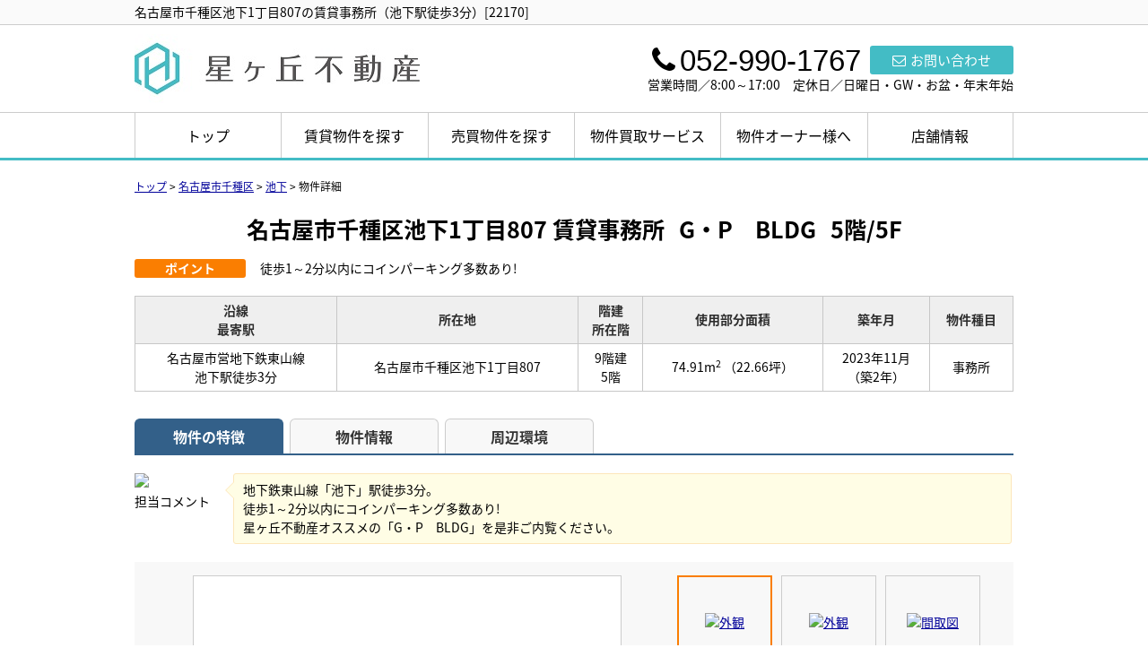

--- FILE ---
content_type: text/html; charset=UTF-8
request_url: https://www.hoshigaokafudousan.com/estate/erb/3609/0/170
body_size: 6854
content:
<!DOCTYPE html>
<html lang="ja">
<head>
<meta charset="UTF-8" />
<title>名古屋市千種区池下1丁目807の賃貸事務所（池下駅徒歩3分）[22170]</title>
<meta name="description" content="名古屋市千種区池下1丁目807の賃貸事務所（池下駅徒歩3分）[22170]物件詳細です。名古屋市千種区池下1丁目807の賃貸事務所情報は星ヶ丘不動産にお任せください。" />
<meta name="format-detection" content="telephone=no">

<link href="/js_com/lib/dojo/dijit/themes/claro/claro.css?1682154265" rel="stylesheet" type="text/css">
<link href="/css_com/lib/font-awesome/css/font-awesome.min.css?1682154264" rel="stylesheet" type="text/css">
<link href="/css_com/pc/common.css?1762407652" rel="stylesheet" type="text/css">
<link href="/css/layout.css?1740447553" rel="stylesheet" type="text/css">
<link href="/css/custom.css?1621992104" rel="stylesheet" type="text/css">
<link href="/css/responsive.css?1676433060" rel="stylesheet" type="text/css">

<link rel="canonical" href="https://www.hoshigaokafudousan.com/estate/erb/3609/0/170" />

<script src="/js_com/lib/jquery/jquery.js?1682154265"></script>
<script src="/js_com/common.js?1682154265"></script>
<script src="/js_com/util.js?1682154265"></script>
<script src="/js_com/init.js?1682154265"></script>
<script src="/js_com/estate/rent/business.js?1709891603"></script>
<script>var relPath = "/";var sslUrl = "https://www.hoshigaokafudousan.com/";</script>
<meta property="og:url" content="https://www.hoshigaokafudousan.com/estate/erb/3609/0/170">
<meta property="og:type" content="article">
<meta property="og:title" content="名古屋市千種区池下1丁目807の賃貸事務所（池下駅徒歩3分）[22170]">
<meta property="og:description" content="名古屋市千種区池下1丁目807の賃貸事務所（池下駅徒歩3分）[22170]物件詳細です。名古屋市千種区池下1丁目807の賃貸事務所情報は星ヶ丘不動産にお任せください。">
<meta property="og:site_name" content="星ヶ丘不動産">
<meta property="og:image" content="//image.estate.sesh.jp/image/view/filename/erb_3609_0_170_2_1705446995.jpg/w/600/h/600">


<link rel="icon" href="/img/favicon.ico">

<!-- Global site tag (gtag.js) - Google Analytics -->
<script async src="https://www.googletagmanager.com/gtag/js?id=UA-88245875-80"></script>
<script>
  window.dataLayer = window.dataLayer || [];
  function gtag(){dataLayer.push(arguments);}
  gtag('js', new Date());

  gtag('config', 'UA-88245875-80');
</script>
<!-- Google tag (gtag.js) -->
<script async src="https://www.googletagmanager.com/gtag/js?id=G-03ST7V4845"></script>
<script>
  window.dataLayer = window.dataLayer || [];
  function gtag(){dataLayer.push(arguments);}
  gtag('js', new Date());

  gtag('config', 'G-03ST7V4845');
</script>
</head>

<body class="claro">

<header>
    <div class="l-header__tit">
        <h1 id="bt-cms-catchcopy">名古屋市千種区池下1丁目807の賃貸事務所（池下駅徒歩3分）[22170]</h1>
    </div>
    <div class="l-header">
        <div class="l-header__logo">
            <a href="https://www.hoshigaokafudousan.com/"><img src="/img/logo.jpg" alt="星ヶ丘不動産"></a>
        </div>
        <div class="l-header__contact">
            <div class="l-header__contact__inner">
                <div class="l-header__contact__mail">
                    <a href="https://www.hoshigaokafudousan.com/index/inquiry" title="お問い合わせ"><i class="fa fa-envelope-o u-mr-5"></i>お問い合わせ</a>
                </div>
                <div class="l-header__contact__tel">
                    <h3><i class="fa fa-phone u-mr-5"></i>052-990-1767</h3>
                </div>
            </div>
            <p>営業時間／8:00～17:00　定休日／日曜日・GW・お盆・年末年始</p>
        </div>
    </div>
</header>
<nav>
    <div class="header__gNav">
        <div class="gNav clearfix" id="bt-cms-nav">
        <ul>
                        <li><a class=" " href="https://www.hoshigaokafudousan.com/">トップ</a></li>
                        <li><a class=" " href="https://www.hoshigaokafudousan.com/rent">賃貸物件を探す</a></li>
                        <li><a class=" " href="https://www.hoshigaokafudousan.com/estate/buy/search/index">売買物件を探す</a></li>
                        <li><a class=" " href="https://www.hoshigaokafudousan.com/kaitori">物件買取サービス</a></li>
                        <li><a class=" " href="https://www.hoshigaokafudousan.com/owner">物件オーナー様へ</a></li>
                        <li><a class=" " href="https://www.hoshigaokafudousan.com/company">店舗情報</a></li>
                    </ul>
    </div>
    </div>

</nav>


<div class="contents layout_m clearfix">
    <div class="cont_main">
        

    <div class="breadcrumb"><ol itemscope itemtype="http://schema.org/BreadcrumbList"><li itemprop="itemListElement" itemscope itemtype="http://schema.org/ListItem"><a itemprop="item" href="https://www.hoshigaokafudousan.com/"><span itemprop="name">トップ</span></a><meta itemprop="position" content="1" /></li> > <li itemprop="itemListElement" itemscope itemtype="http://schema.org/ListItem"><a itemprop="item" href="https://www.hoshigaokafudousan.com/estate/rent/business/list/p/skts-23101"><span itemprop="name">名古屋市千種区</span></a><meta itemprop="position" content="2" /></li> > <li itemprop="itemListElement" itemscope itemtype="http://schema.org/ListItem"><a itemprop="item" href="https://www.hoshigaokafudousan.com/estate/rent/business/list/p/skts-23101.area-231010006"><span itemprop="name">池下</span></a><meta itemprop="position" content="3" /></li> > <li>物件詳細</li></ol></div>
    <form name="detailForm" method="post">
    <input type="hidden" id="no" value="1" />

        
    <div class="estate-detail ">
        
        
        
        <div class="mB30">
            <h2 class="tit mT20">
                名古屋市千種区池下1丁目807&nbsp;賃貸事務所                <span class="marL10">G・P　BLDG</span>
                <span class="marL10">5階/5F</span>
            </h2>

                
            
                        <div class="cFix mB20">
                <div class="w140 flL">
                    <span class="tag orange w110 mR10">ポイント</span>
                </div>
                <div class="w840 flL">
                    <span>徒歩1～2分以内にコインパーキング多数あり!</span>
                </div>
            </div>
            
            <table class="tbl wFull mB30">
                <tr>
                    <th class="txtCt">沿線<br>最寄駅</th>
                    <th class="txtCt">所在地</th>
                    <th class="txtCt">階建<br />所在階</th>
                    <th class="txtCt">使用部分面積</th>
                    <th class="txtCt">築年月</th>
                    <th class="txtCt">物件種目</th>
                </tr>
                <tr>
                    <td class="txtCt">
                                                <p>名古屋市営地下鉄東山線</p>
                        <p>池下駅徒歩3分</p>
                                            </td>
                    <td class="txtCt">名古屋市千種区池下1丁目807</td>
                    <td class="txtCt">
                        <p>9階建</p>
                        <p>5階</p>
                    </td>
                    <td class="txtCt">
                        74.91m<sup>2</sup>                                                <label>（22.66坪）</label>
                                            </td>
                    <td class="txtCt">
                        <p>2023年11月</p>
                                                <p>（築2年）</p>
                                            </td>
                    <td class="txtCt">事務所</td>
                </tr>
            </table>
        </div>

        <div class="tab-list lg mB50">
            <ul class="tab-head">
                <li class="active"><a href="#tab-estate">物件の特徴</a></li>
                <li><a href="#tab-detail">物件情報</a></li>
                <li><a href="#tab-around" class="map-tab-0">周辺環境</a></li>
            </ul>

            <div class="tab-inner" id="tab-estate">
                                                <div class="comment-box cFix">
                    <div class="w100 flL">
                        <img src="//image.estate.sesh.jp/image/view/filename/prof_3609_0_14613_0_1763082635.jpg/w/80/h/80/sq/1" />
                        <p>担当コメント</p>
                    </div>
                    <div class="w880 flL">
                        <div class="tip-left">
                            <div class="box">地下鉄東山線「池下」駅徒歩3分。<br />
徒歩1～2分以内にコインパーキング多数あり!<br />
星ヶ丘不動産オススメの「G・P　BLDG」を是非ご内覧ください。</div>
                        </div>
                    </div>
                </div>

                                
                
                
                
                <div class="img-area mB30">
                    <div class="img-left">
                        <div class="img-box">
                            <div class="box-left">
                                <a href="javascript:void(0)"><i class="fa fa-chevron-left"></i></a>
                            </div>
                            <div class="box-main">
                                <div class="box-inner">
                                    <ul>
                                                                                <li class="">
                                            <a href="//image.estate.sesh.jp/image/view/filename/erb_3609_0_170_2_1705446995.jpg/w/600/h/600/sq/1" title="[外観]" data-lightbox="img-expand-0">
                                                <img src="//image.estate.sesh.jp/image/view/filename/erb_3609_0_170_2_1705446995.jpg/w/450/h/450" alt="外観" />
                                            </a>
                                        </li>
                                                                                <li class="none">
                                            <a href="//image.estate.sesh.jp/image/view/filename/erb_3609_0_170_0_1705446995.jpg/w/600/h/600/sq/1" title="[外観]" data-lightbox="img-expand-0">
                                                <img src="//image.estate.sesh.jp/image/view/filename/erb_3609_0_170_0_1705446995.jpg/w/450/h/450" alt="外観" />
                                            </a>
                                        </li>
                                                                                <li class="none">
                                            <a href="//image.estate.sesh.jp/image/view/filename/erb_3609_0_170_1_1688884501.jpg/w/600/h/600/sq/1" title="[間取図]" data-lightbox="img-expand-0">
                                                <img src="//image.estate.sesh.jp/image/view/filename/erb_3609_0_170_1_1688884501.jpg/w/450/h/450" alt="間取図" />
                                            </a>
                                        </li>
                                                                                <li class="none">
                                            <a href="//image.estate.sesh.jp/image/view/filename/erb_3609_0_170_3_1705446995.jpg/w/600/h/600/sq/1" title="[外観]" data-lightbox="img-expand-0">
                                                <img src="//image.estate.sesh.jp/image/view/filename/erb_3609_0_170_3_1705446995.jpg/w/450/h/450" alt="外観" />
                                            </a>
                                        </li>
                                                                                <li class="none">
                                            <a href="//image.estate.sesh.jp/image/view/filename/erb_3609_0_170_4_1705446995.jpg/w/600/h/600/sq/1" title="[エントランス]" data-lightbox="img-expand-0">
                                                <img src="//image.estate.sesh.jp/image/view/filename/erb_3609_0_170_4_1705446995.jpg/w/450/h/450" alt="エントランス" />
                                            </a>
                                        </li>
                                                                                <li class="none">
                                            <a href="//image.estate.sesh.jp/image/view/filename/erb_3609_0_170_5_1705446996.jpg/w/600/h/600/sq/1" title="[エントランス]" data-lightbox="img-expand-0">
                                                <img src="//image.estate.sesh.jp/image/view/filename/erb_3609_0_170_5_1705446996.jpg/w/450/h/450" alt="エントランス" />
                                            </a>
                                        </li>
                                                                                <li class="none">
                                            <a href="//image.estate.sesh.jp/image/view/filename/erb_3609_0_170_6_1705446996.jpg/w/600/h/600/sq/1" title="[設備]" data-lightbox="img-expand-0">
                                                <img src="//image.estate.sesh.jp/image/view/filename/erb_3609_0_170_6_1705446996.jpg/w/450/h/450" alt="設備" />
                                            </a>
                                        </li>
                                                                            </ul>
                                </div>
                                <div class="box-foot">
                                    <p class="type">外観</p>
                                    <p class="expand"><a href="javascript:;"><i class="fa fa-search-plus mR5"></i>拡大する</a></p>
                                    <p class="page"><span>1</span> / 7</p>
                                </div>
                            </div>
                            <div class="box-right">
                                <a href="javascript:void(0)"><i class="fa fa-chevron-right"></i></a>
                            </div>
                        </div>
                        <div class="img-caption"></div>
                    </div>

                    <div class="img-right">
                        <ul class="thumbnail-list">
                                                        <li class="active">
                                <a href="javascript:void(0)">
                                    <img src="//image.estate.sesh.jp/image/view/filename/erb_3609_0_170_2_1705446995.jpg/w/100/h/100" alt="外観" data-caption=""></a>
                            </li>
                                                        <li>
                                <a href="javascript:void(0)">
                                    <img src="//image.estate.sesh.jp/image/view/filename/erb_3609_0_170_0_1705446995.jpg/w/100/h/100" alt="外観" data-caption=""></a>
                            </li>
                                                        <li>
                                <a href="javascript:void(0)">
                                    <img src="//image.estate.sesh.jp/image/view/filename/erb_3609_0_170_1_1688884501.jpg/w/100/h/100" alt="間取図" data-caption=""></a>
                            </li>
                                                        <li>
                                <a href="javascript:void(0)">
                                    <img src="//image.estate.sesh.jp/image/view/filename/erb_3609_0_170_3_1705446995.jpg/w/100/h/100" alt="外観" data-caption=""></a>
                            </li>
                                                        <li>
                                <a href="javascript:void(0)">
                                    <img src="//image.estate.sesh.jp/image/view/filename/erb_3609_0_170_4_1705446995.jpg/w/100/h/100" alt="エントランス" data-caption=""></a>
                            </li>
                                                        <li>
                                <a href="javascript:void(0)">
                                    <img src="//image.estate.sesh.jp/image/view/filename/erb_3609_0_170_5_1705446996.jpg/w/100/h/100" alt="エントランス" data-caption=""></a>
                            </li>
                                                        <li>
                                <a href="javascript:void(0)">
                                    <img src="//image.estate.sesh.jp/image/view/filename/erb_3609_0_170_6_1705446996.jpg/w/100/h/100" alt="設備" data-caption=""></a>
                            </li>
                                                    </ul>
                    </div>
                </div>

                            </div>

            <div class="tab-inner" id="tab-detail">
                <h3 class="tit">基本情報</h3>
                <table class="tbl wFull mB30">
                    <tr>
                        <th width="15%">建物構造</th>
                        <td width="35%">鉄骨造</td>
                        <th width="15%">部屋番号</th>
                        <td width="35%">
                                
                            5F                                                    </td>
                    </tr>
                    <tr>
                        <th>小学校区</th>
                        <td>
                                                                                </td>
                        <th>中学校区</th>
                        <td>
                                                                                </td>
                    </tr>
                    <tr>
                        <th>駐車場</th>
                        <td colspan="3">
                            無                                                                                                                                        </td>
                    </tr>
                    <tr>
                        <th>交通</th>
                        <td colspan="3">
                                                                                <p>
                                名古屋市営地下鉄東山線                                池下駅徒歩3分
                                                            </p>
                                                                                                                                                                                                                </td>
                    </tr>
                </table>

                <h3 class="tit">賃料・管理費等</h3>
                <table class="tbl wFull mB30">
                    <tr>
                        <th width="15%">賃料</th>
                        <td width="35%">31.35万円</td>
                        <th width="15%">坪単価</th>
                        <td width="35%">1.38万円</td>
                    </tr>
                    <tr>
                        <th>共益費</th>
                        <td>－</td>
                        <th>管理費</th>
                        <td>－</td>
                    </tr>
                    <tr>
                        <th>造作譲渡費</th>
                        <td>－</td>
                        <th></th>
                        <td></td>
                    </tr>
                    <tr>
                        <th>敷金</th>
                        <td>なし</td>
                        <th>礼金</th>
                        <td>なし</td>
                    </tr>
                    <tr>
                        <th>敷引</th>
                        <td>なし</td>
                        <th>保証金</th>
                        <td>6ヶ月　1,710,000円</td>
                    </tr>
                    <tr>
                        <th>権利金</th>
                        <td>なし</td>
                        <th>一時金</th>
                        <td>なし</td>
                    </tr>
                                        <tr>
                        <th>償却</th>
                        <td>2ヶ月　570,000円</td>
                        <th></th>
                        <td></td>
                    </tr>
                                        <tr>
                        <th>その他月額費用</th>
                        <td colspan="3">
                                                                                                                                                                </td>
                    </tr>
                    <tr>
                        <th>その他初期費用</th>
                        <td colspan="3">
                                                                                                                                                                </td>
                    </tr>
                                    </table>

                <h3 class="tit">詳細情報</h3>
                <table class="tbl mB30 wFull">
                    <tr>
                        <th width="15%">使用部分面積</th>
                        <td width="35%">
                            74.91m<sup>2</sup>                                                        <label>（22.66坪）</label>
                                                    </td>
                        <th width="15%">天井高</th>
                        <td width="35%">－</td>
                    </tr>
                    <tr>
                        <th>用途地域</th>
                        <td colspan="3">
                            －                                                    </td>
                    </tr>
                    <tr>
                        <th>特徴</th>
                        <td colspan="3">
                            スケルトン                        </td>
                    </tr>
                                                                                                                                            <tr>
                        <th>備考</th>
                        <td colspan="3">償却金消費税 57,000円<br />
◆1-3Fは飲食可。ただし重飲食は原則不可<br />
◆物販、美容、医療、ジム可<br />
◆事務所可ですが非推奨(OAフロア非対応。テナントが設置するのはOK。6-9Fは事務所推奨です)</td>
                    </tr>
                                                        </table>

                <table class="tbl marB10 wFull">
                    <tr>
                        <th width="15%">契約期間</th>
                        <td width="35%">
                            －                            <label class="mL10"></label>
                        </td>
                        <th width="15%">更新料</th>
                        <td width="35%">なし</td>
                    </tr>
                    <tr>
                        <th>保険等</th>
                        <td>
                                                    <label>なし</label>
                                                </td>
                                                <th></th>
                        <td></td>
                                            </tr>
                    <tr>
                        <th>現状</th>
                        <td>空き</td>
                        <th>引渡し</th>
                        <td>
                            －                                                </td>
                    </tr>
                    <tr>
                        <th>条件等</th>
                        <td>
                                                        －                                                    </td>
                        <th>物件番号</th>
                        <td>－</td>
                    </tr>
                    <tr>
                        <th>情報公開日</th>
                        <td>2023年07月09日</td>
                        <th>次回更新予定日</th>
                        <td>2026年01月28日</td>
                    </tr>
                </table>
            </div>

            <div class="tab-inner" id="tab-around">
                <h3 class="tit">周辺環境</h3>
                                <div class="cFix mB10">
        <div class="w130 p10 bdGray flL mR13">
        <div class="mB10">
            <img src="//image.estate.sesh.jp/image/view/filename/fcl_3609_0_143_0_1624956745.jpg/w/130/h/130/sq/1" alt="成城石井名古屋セントラルガーデン店" />
        </div>
        <div class="fs12">
            <p class="h36">成城石井名古屋セントラルガーデン店</p>
            <p>[スーパー]</p>
            <p>341m</p>
        </div>
    </div>
        <div class="w130 p10 bdGray flL mR13">
        <div class="mB10">
            <img src="//image.estate.sesh.jp/image/view/filename/fcl_3609_0_144_0_1624956922.jpg/w/130/h/130/sq/1" alt="パレマルシェ池下店" />
        </div>
        <div class="fs12">
            <p class="h36">パレマルシェ池下店</p>
            <p>[スーパー]</p>
            <p>273m</p>
        </div>
    </div>
        <div class="w130 p10 bdGray flL mR13">
        <div class="mB10">
            <img src="//image.estate.sesh.jp/image/view/filename/fcl_3609_0_145_0_1624956968.jpg/w/130/h/130/sq/1" alt="ファミリーマート池下駅前店" />
        </div>
        <div class="fs12">
            <p class="h36">ファミリーマート池下駅前店</p>
            <p>[コンビニ]</p>
            <p>94m</p>
        </div>
    </div>
        <div class="w130 p10 bdGray flL mR13">
        <div class="mB10">
            <img src="//image.estate.sesh.jp/image/view/filename/fcl_3609_0_146_0_1624957080.jpg/w/130/h/130/sq/1" alt="デイリーヤマザキ名古屋池下店" />
        </div>
        <div class="fs12">
            <p class="h36">デイリーヤマザキ名古屋池下店</p>
            <p>[コンビニ]</p>
            <p>75m</p>
        </div>
    </div>
        <div class="w130 p10 bdGray flL mR13">
        <div class="mB10">
            <img src="//image.estate.sesh.jp/image/view/filename/fcl_3609_0_147_0_1624957400.jpg/w/130/h/130/sq/1" alt="スギヤマ薬品池下店" />
        </div>
        <div class="fs12">
            <p class="h36">スギヤマ薬品池下店</p>
            <p>[ドラッグストア]</p>
            <p>137m</p>
        </div>
    </div>
        <div class="w130 p10 bdGray flL ">
        <div class="mB10">
            <img src="//image.estate.sesh.jp/image/view/filename/fcl_3609_0_148_0_1624957480.jpg/w/130/h/130/sq/1" alt="ドラッグユタカ池下店" />
        </div>
        <div class="fs12">
            <p class="h36">ドラッグユタカ池下店</p>
            <p>[ドラッグストア]</p>
            <p>139m</p>
        </div>
    </div>
    </div>
<div class="taR mB10">
    <a target="_blank" href="/cms/facility/list/area_cd/231010006"><i class="fa fa-chevron-right mR5"></i>池下の施設をもっと見る</a>
</div>

                <table class="tbl mB20 wFull">
                    <tr>
                        <th width="15%">周辺施設</th>
                        <td width="85%">－</td>
                    </tr>
                </table>

                                            <div class="" id="detailMap0" style="width:980px; height:400px"></div>
                <input type="hidden" id="geo_lat_0" value="35.1677744" />
                <input type="hidden" id="geo_long_0" value="136.9433974" />

                                        </div>

            <ul class="tab-foot">
                <li class="active"><a href="#tab-estate">物件の特徴</a></li>
                <li><a href="#tab-detail">物件情報</a></li>
                <li><a href="#tab-around" class="map-tab-0">周辺環境</a></li>
            </ul>
        </div>

        
                        <div class="mB50">
            <h3 class="tit">お問い合わせ</h3>
            <div class="estateInquiryBox hp">
                <a class="btnInquiry" href="https://www.hoshigaokafudousan.com/estate/rent/inquiry/input/data_type/22/estate_key/22_3609_0_170/ref/estate/sess/init">お問い合わせ</a>
                            </div>
        </div>
        
        <h3 class="tit">取扱店舗</h3>
        <div class="estateShopBox">
            <div class="flL w750">
                <p class="marB5">
                                        <span class="fSize18">星ヶ丘不動産</span>
                                    </p>
                <p class="txtRed fSize18">TEL：052-990-1767</p>
                                <p class="marB5">FAX：052-990-1767</p>
                                                <p class="marB5">住所：名古屋市千種区星が丘元町14-71　02/HM 2B号室 </p>
                <p class="marB5">営業時間：8:00～17:00&nbsp;/&nbsp;定休日：日曜日・GW・お盆・年末年始</p>
                <div class="bdBGrayDot">
                    <p class="marB5">免許番号：愛知県知事（1）24659号</p>
                                        <p class="marB5">所属協会：(公社)全日本不動産協会(公社)不動産保証協会</p>
                                    </div>
                <p class="marT5">取引態様：仲介</p>
            </div>
            <div class="flR">
                                                        <a target="_blank" href="https://www.google.com/maps/search/?api=1&query=35.1611456,136.9831125" title="大きな地図で表示">
                        <img class="bdGray" src="https://maps.googleapis.com/maps/api/staticmap?key=AIzaSyAZ19a0pOPsTXBBmSsqqXzlg6EtdaTybDs&zoom=15&size=170x170&markers=35.1611456,136.9831125" width="170" height="170" alt="星ヶ丘不動産" /></a>
                    
                            </div>
        </div>
            </div>
        </form>

<link href="/js_com/lib/jquery/lightbox2/css/lightbox.min.css?1682154265" rel="stylesheet" type="text/css">
<script src="/js_com/lib/jquery/lightbox2/js/lightbox.min.js?1682154265"></script>
<div id="loadOverlay" class="loadOverlay"><div id="loadOverlayInner" class="loadOverlayInner"></div></div>
<script src="/js_com/lib/dojo/config.js?1682154265"></script>

<script src="/js_com/lib/dojo/dojo/dojo.js?1682154265"></script>

<script src="/js_com/lib/dojo/initWidget.js?1682154265"></script>

<script src="/js_com/lib/dojo/tooltip.js?1682154265"></script>


<script src="/js_com/lib/jquery/carouFredSel/jquery.carouFredSel-6.2.1-packed.js?1682154265"></script>
<script src="/js_com/lib/jquery/carouFredSel/helper-plugins/jquery.mousewheel.min.js?1682154265"></script>
<script src="/js_com/lib/jquery/carouFredSel/helper-plugins/jquery.touchSwipe.min.js?1682154265"></script>
<script src="/js_com/estate/common/common.js?1735087575"></script>
<script src="https://maps.googleapis.com/maps/api/js?key=AIzaSyAZ19a0pOPsTXBBmSsqqXzlg6EtdaTybDs"></script>
<script type="text/javascript">
lightbox.option({
    'resizeDuration': 200,
});

$(function() {
    detailInit();
});
</script>


    </div>
</div>

<footer class="l-footer">
    <div class="l-footer__inquiry">
        <div class="l-footer__inquiry__text">
            <p>インターネットやメールが苦手な方はお電話にてお問い合わせください<br/>営業時間／8:00～17:00　定休日／日曜日・GW・お盆・年末年始</p>
        </div>
        <div class="l-footer__inquiry__tel">
            <p><i class="fa fa-phone u-mr-5" aria-hidden="true"></i>052-990-1767</p>
        </div>
    </div>    
    <div class="l-footer__contact">
        <div class="l-footer__contact__inner">
            <div class="l-footer__contact__logo">
                <a href="https://www.hoshigaokafudousan.com/"><img class="u-mb-5" src="/img/logo.jpg" alt="星ヶ丘不動産"></a>
                <p>〒464-0802 名古屋市千種区星が丘元町14-71　02/HM 2B号室  </p>
                <p>TEL：052-990-1767　FAX：052-990-1767</p>
            </div>
            <div class="l-footer__contact__menu">
                <div class="l-footer__contact__nav" id="bt-cms-footer-nav">
                    <ul class="clearfix">
        <li><a  href="https://www.hoshigaokafudousan.com/">トップ</a></li>
        <li><a  href="https://www.hoshigaokafudousan.com/estate/rent/index">賃貸物件を探す</a></li>
        <li><a  href="https://www.hoshigaokafudousan.com/estate/buy/search/index">売買物件を探す</a></li>
        <li><a  href="https://www.hoshigaokafudousan.com/owner">物件オーナー様へ</a></li>
        <li><a  href="https://www.hoshigaokafudousan.com/cms/shop">会社概要</a></li>
        <li><a  href="https://www.hoshigaokafudousan.com/estate/list">物件一覧</a></li>
            <li><a href="https://www.hoshigaokafudousan.com/index/sitemap">サイトマップ</a></li>
    </ul>
                </div>
            </div>
        </div>
    </div>
</footer>

<div class="btn__page_top">
    <i class="fa fa-chevron-up"></i>
    <span>ページの先頭へ</span>
</div>

<div class="copyright"><small>Copyright &copy; 星ヶ丘不動産 All rights Reserved. powered by 不動産クラウドオフィス</small></div>
</body>
</html>

--- FILE ---
content_type: application/javascript
request_url: https://www.hoshigaokafudousan.com/js_com/estate/rent/business.js?1709891603
body_size: 4380
content:
/**
 * エリア検索画面初期化
 */
function areaInit() {
    // 初期検索時、検索条件変更時はajax再検索
    getCount();
    $("input[name='skts_cd[]']").click(getCount);
    $("input[name='estate_type[]']").click(getCount);
    $("#rent_price_from").change(getCount);
    $("#rent_price_to").change(getCount);
    $("#build_square_from").change(getCount);
    $("#build_square_to").change(getCount);
    $("input[name='build_age']").click(getCount);
    $("input[name='station_walk']").click(getCount);
    $("#bus_walk_flg").click(getCount);

    // 市区町村選択時はエリア・校区ボタン制御
    initSearchAreaSchoolSelect();

    // 検索ボタン初期化
    initSearchBtnBoxFix();
}

/**
 * エリア検索
 */
function searchArea() {
    if ($("#estateCount").text() == 0) {
        dojoError("btnSearch", "該当物件がありません");
        return false;
    }

    var sktsList = [];
    var areaList = [];

    $("input[name='skts_cd[]']:checked").each(function() {
        sktsList.push($(this).val());
    });

    $("input[name='area_cd[]']:checked").each(function() {
        areaList.push($(this).val());
    });

    fncSetValue("skts_cd", sktsList.join("-"));
    fncSetValue("area_cd", areaList.join("-"));

    // 検索パラメータ取得
    var search = getUrlSearchParam(false);

    var url = relPath + "estate/rent/business/" + (fncGetValue("map_cd") ? "map" : "list");

    if (search.p != "") {
        url += "/p/" + search.p;
    }

    location.href = url;
}

/**
 * 小学校区検索画面初期化
 */
function juniorSchoolInit() {
    // 間取りチェックボックス初期化
    initRoomTypeCheck("room_type_cd[]", getCount);

    // 初期検索時、検索条件変更時はajax再検索
    getCount();
    $("input[name='school_cd[]']").click(getCount);
    $("input[name='estate_type[]']").click(getCount);
    $("#rent_price_from").change(getCount);
    $("#rent_price_to").change(getCount);
    $("#build_square_from").change(getCount);
    $("#build_square_to").change(getCount);
    $("input[name='build_age']").click(getCount);
    $("input[name='station_walk']").click(getCount);
    $("#bus_walk_flg").click(getCount);

    // 検索ボタン初期化
    initSearchBtnBoxFix();
}

/**
 * 小学校区検索
 */
function searchJuniorSchool() {
    if ($("#estateCount").text() == 0) {
        dojoError("btnSearch", "該当物件がありません");
        return false;
    }

    var schoolList = [];

    $("input[name='school_cd[]']:checked").each(function() {
        schoolList.push($(this).val());
    });

    fncSetValue("school_cd", schoolList.join("-"));

    // 検索パラメータ取得
    var search = getUrlSearchParam(false);

    var url = relPath + "estate/rent/business/list";

    if (search.p != "") {
        url += "/p/" + search.p;
    }

    location.href = url;
}

/**
 * 中学校区検索画面初期化
 */
function middleSchoolInit() {
    // 間取りチェックボックス初期化
    initRoomTypeCheck("room_type_cd[]", getCount);

    // 初期検索時、検索条件変更時はajax再検索
    getCount();
    $("input[name='middle_school_cd[]']").click(getCount);
    $("input[name='estate_type[]']").click(getCount);
    $("#rent_price_from").change(getCount);
    $("#rent_price_to").change(getCount);
    $("#build_square_from").change(getCount);
    $("#build_square_to").change(getCount);
    $("input[name='build_age']").click(getCount);
    $("input[name='station_walk']").click(getCount);
    $("#bus_walk_flg").click(getCount);

    // 検索ボタン初期化
    initSearchBtnBoxFix();
}

/**
 * 中学校区検索
 */
function searchMiddleSchool() {
    if ($("#estateCount").text() == 0) {
        dojoError("btnSearch", "該当物件がありません");
        return false;
    }

    var schoolList = [];

    $("input[name='middle_school_cd[]']:checked").each(function() {
        schoolList.push($(this).val());
    });

    fncSetValue("middle_school_cd", schoolList.join("-"));

    // 検索パラメータ取得
    var search = getUrlSearchParam(false);

    var url = relPath + "estate/rent/business/list";

    if (search.p != "") {
        url += "/p/" + search.p;
    }

    location.href = url;
}

/**
 * 駅検索画面初期化
 */
function stationInit() {
    // 初期検索時、検索条件変更時はajax再検索
    getCount();
    $("input[name='station_cd[]']").click(getCount);
    $("input[name='estate_type[]']").click(getCount);
    $("#rent_price_from").change(getCount);
    $("#rent_price_to").change(getCount);
    $("#build_square_from").change(getCount);
    $("#build_square_to").change(getCount);
    $("input[name='build_age']").click(getCount);
    $("input[name='station_walk']").click(getCount);
    $("#bus_walk_flg").click(getCount);

    // 検索ボタン初期化
    initSearchBtnBoxFix();
}

/**
 * 駅検索
 */
function searchStation() {
    if ($("#estateCount").text() == 0) {
        dojoError("btnSearch", "該当物件がありません");
        return false;
    }

    var stationList = [];

    $("input[name='station_cd[]']:checked").each(function() {
        stationList.push($(this).val());
    });

    fncSetValue("station_cd", stationList.join("-"));

    // 検索パラメータ取得
    var search = getUrlSearchParam(false);

    var url = relPath + "estate/rent/business/" + (fncGetValue("map_cd") ? "map" : "list");

    if (search.p != "") {
        url += "/p/" + search.p;
    }

    location.href = url;
}

/**
 * 物件件数取得
 */
function getCount() {
    // 検索パラメータ取得
    var search = getCountSearchParam();

    // 検索結果のロード
    $.ajax({
        url: relPath + "estate/rent/business/ajax-get-count",
        data: search
    })
    .then(function(data) {
        // 駅が選択されていない場合は件数を表示しない
        if ($("input[name='station_cd[]']").length > 0 && $("input[name='station_cd[]']:checked").length == 0) {
            data = 0;
        }
        
        // 小学校が選択されていない場合は件数を表示しない
        if ($("input[name='school_cd[]']").length > 0 && $("input[name='school_cd[]']:checked").length == 0) {
            data = 0;
        }
        
        // 中学校が選択されていない場合は件数を表示しない
        if ($("input[name='middle_school_cd[]']").length > 0 && $("input[name='middle_school_cd[]']:checked").length == 0) {
            data = 0;
        }

        // 件数の入れ替え
        if (data > 0) {
            $("#btnSearch").removeClass("disabled")
                           .addClass("orange");

        } else {
            $("#btnSearch").removeClass("orange")
                           .addClass("disabled");
        }

        utilCountUp("estateCount", data);
    });
}

/**
 * 検索チェック
 */
function searchChk() {
    if ($("#estateCount").text() == 0) {
        dojoError("btnSearch", "該当物件がありません");
        return false;
    }

    $("#searchForm").submit();
}

/**
 * 一覧画面初期化
 */
function listInit() {
    // チェックボックスクリック時はフラグON
    var clickFlg = false;
    $(".thCheck").find("input[type='checkbox']").click(function() {
        clickFlg = true;

        if (isCheck($(this).attr("id"))) {
            // チェックOFF
            $(this).removeClass("selectEstateHover");

        } else {
            // チェックON
            $(this).addClass("selectEstateHover");
        }
    });

    // 物件選択チェックボックス制御
    $(".thCheck").each(function() {
        $(this).hover(function() {
            $(this).addClass("selectEstateHover");

        }, function() {
            var chk = $(this).find("input[type='checkbox']");

            // 選択されていない場合のみ解除
            if (!isCheck(chk.attr("id"))) {
                $(this).removeClass("selectEstateHover");
            }
        });

        $(this).click(function() {
            // チェックボックスクリック時は何もしない
            if (clickFlg) {
                clickFlg = false;
                return true;
            }

            var chk = $(this).find("input[type='checkbox']");

            if (isCheck(chk.attr("id"))) {
                // チェックOFF
                chk.removeAttr("checked");
                $(this).removeClass("selectEstateHover");

            } else {
                // チェックON
                chk.attr("checked", "checked");
                $(this).addClass("selectEstateHover");
            }
        });
    });

    // 坪数検索条件制御
    if ($("#build_tsubo_from").val() != "" || $("#build_tsubo_to").val() != "") {
        showTsubo();
    }

    // 検索条件変更時はajax再検索
    $(".estateLeftCondLink li a").click(function() {
        if ($(this).hasClass("on")) {
            $(this).removeClass("on");

        } else {
            $(this).attr("class", "on");
        }

        searchEstate();
    });

    $("#rent_price_from").change(searchEstate);
    $("#rent_price_to").change(searchEstate);
    $("#build_square_from").change(searchEstate);
    $("#build_square_to").change(searchEstate);
    $("#build_tsubo_from").change(searchEstate);
    $("#build_tsubo_to").change(searchEstate);
    $("#build_age").change(searchEstate);
    $("#build_age_nonew").click(searchEstate);
    $("#station_walk").change(searchEstate);
    $("#bus_walk_flg").click(searchEstate);
    $("input[name='info_open_date']").click(searchEstate);
    $("input[name='fav_option[]']").click(searchEstate);
    $("#order").change(searchEstate);
    $("#photo_type").change(searchEstate);
}

/**
 * 物件情報絞り込み
 */
function searchEstate() {
    // 処理中表示
    $('#mapLoading').removeClass('none');

    // 検索パラメータ取得
    var search = getSearchParam();

    // 並び順
    if ($("#order").get(0) && $("#order").val() != "") {
        search.order = $("#order").val();
    }

    // 画像優先度
    if ($("#photo_type").get(0) && $("#photo_type").val() != "") {
        search.photo_type = $("#photo_type").val();
    }

    // 検索結果のロード
    $.ajax({
        type: "POST",
        url: relPath + "estate/rent/business/list",
        data: search,
        success: function(data) {
            // コンテンツの入れ替え
            var contents = $(data).filter("#estate-list");

            if (contents.length == 0) {
                contents = $(data).find("#estate-list");
            }

            $("#estate-list").replaceWith(contents);
            listInit();

            // 処理中非表示
            $('#mapLoading').addClass('none');
        }
    });

    return false;
}

/**
 * 一括詳細
 */
function detailChk() {
    var estateKeyList = [];

    $("input[id^='estate_key_']:checked").each(function() {
        estateKeyList.push($(this).val());
    })

    if (estateKeyList.length == 0) {
        alert("物件を選択してください");
        return false;
    }

    $("#listForm").attr("action", relPath + "estate/erb/estate_key/" + estateKeyList.join(","))
                  .attr("target", "_blank")
                  .submit();
}

/**
 * 一括お問い合わせ
 */
function inquiryChk(url) {
    var estateKeyList = [];

    $("input[id^='estate_key_']:checked").each(function() {
        estateKeyList.push($(this).val());
    })

    if (estateKeyList.length == 0) {
        alert("物件を選択してください");
        return false;
    }

    $("#listForm").attr("action", url + "/estate_key/" + estateKeyList.join(","))
                  .attr("target", "_blank")
                  .submit();
}

/**
 * 物件詳細画面初期化
 */
function detailInit() {
    // タブ初期化
    fncInitTab();

    // 画像初期化
    detailImgInit();

    // 建物内物件一覧初期化
    detailBuildEstateInit();

    // 地図の初期化
    detailMapInit();
}

/**
 * 地図画面初期化
 */
function mapInit() {
    // グローバル領域参照
    var common = fncNamespace('estate.common');

    // 地図の初期化
    var map = new common.Map({
        pointUrl: relPath + 'estate/rent/business/ajax-map-point-list',
        estateUrl: relPath + 'estate/rent/business/ajax-map-business-list',
        getSearchParam: getSearchParam
    });

    // 地図描画実行
    map.render();

    // 坪数検索条件制御
    if ($("#build_tsubo_from").val() != "" || $("#build_tsubo_to").val() != "") {
        showTsubo();
    }

    // 検索条件変更時はajax再検索
    $(document).on('click', ".estateLeftCondLink li a", function() {
        if ($(this).hasClass("on")) {
            $(this).removeClass("on");

        } else {
            $(this).attr("class", "on");
        }

        map.drawMarker();
    });

    $("#rent_price_from").change(map.drawMarker);
    $("#rent_price_to").change(map.drawMarker);
    $("#build_square_from").change(map.drawMarker);
    $("#build_square_to").change(map.drawMarker);
    $("#build_tsubo_from").change(map.drawMarker);
    $("#build_tsubo_to").change(map.drawMarker);
    $("#build_age").change(map.drawMarker);
    $("#build_age_nonew").click(map.drawMarker);
    $("#station_walk").change(map.drawMarker);
    $("#bus_walk_flg").click(map.drawMarker);
    $("input[name='info_open_date']").click(map.drawMarker);
    $("input[name='fav_option[]']").click(map.drawMarker);
    $("#order").change(map.drawMarker);
    $("#photo_type").change(map.drawMarker);
}

/**
 * 検索条件取得
 */
function getSearchParam() {
    var search = {
        "mode": "view"
    };

    var estateType = [];
    var favOption = [];

    // 市区町村
    if ($("#skts_cd").val() != "") {
        search.skts_cd = $("#skts_cd").val();
    }

    // エリア
    if ($("#area_cd").val() != "") {
        search.area_cd = $("#area_cd").val();
    }

    // 小学校区
    if ($("#school_cd").val() != "") {
        search.school_cd = $("#school_cd").val();
    }

    // 中学校区
    if ($("#middle_school_cd").val() != "") {
        search.middle_school_cd = $("#middle_school_cd").val();
    }

    // 沿線
    if ($("#station_line_cd").val() != "") {
        search.station_line_cd = $("#station_line_cd").val();
    }

    // 駅
    if ($("#station_cd").val() != "") {
        search.station_cd = $("#station_cd").val();
    }

    // 敷金礼金ゼロ
    if ($("#no_deposit_key_flg").val() != "") {
        search.no_deposit_key_flg = $("#no_deposit_key_flg").val();
    }

    // 仲介手数料無料
    if ($("#charge_free_flg").val() != "") {
        search.charge_free_flg = $("#charge_free_flg").val();
    }

    // 即入居可
    if ($("#turnkey_flg").val() != "") {
        search.turnkey_flg = $("#turnkey_flg").val();
    }

    // リフォーム
    if ($("#reform_flg").val() != "") {
        search.reform_flg = $("#reform_flg").val();
    }

    // 動画
    if ($("#movie_flg").val() != "") {
        search.movie_flg = $("#movie_flg").val();
    }

    // パノラマ
    if ($("#pano_flg").val() != "") {
        search.pano_flg = $("#pano_flg").val();
    }

    // おすすめ物件
    if ($("#recom_flg").val() != "") {
        search.recom_flg = $("#recom_flg").val();
    }

    // 新着物件
    if ($("#new_flg").val() != "") {
        search.new_flg = $("#new_flg").val();
    }

    // 駐車場台数
    if ($("#park_num").val() != "") {
        search.park_num = $("#park_num").val();
    }

    // エリアグループ
    if ($("#area_group_id").val() != "") {
        search.area_group_id = $("#area_group_id").val();
    }

    // 分類
    if ($("#ctgry_id").val() != "") {
        search.ctgry_id = $("#ctgry_id").val();
    }

    // 物件種別
    $(".estateLeftCondLink li a[class*='on']").each(function() {
        if ($(this).attr("id").substr(0, 11) == "estate_type") {
            estateType.push($(this).attr("id").replace("estate_type_", ""));
        }
    });

    if (estateType.length > 0) {
        search.estate_type = estateType.join(",");

    } else {
        search.estate_type = '';
    }

    // 金額
    if ($("#rent_price_from").val() != "") {
        search.rent_price_from = $("#rent_price_from").val();
    }
    if ($("#rent_price_to").val() != "") {
        search.rent_price_to = $("#rent_price_to").val();
    }

    // 物件面積
    if ($("#build_square_from").val() != "") {
        search.build_square_from = $("#build_square_from").val();
    }

    if ($("#build_square_to").val() != "") {
        search.build_square_to = $("#build_square_to").val();
    }

    // 物件面積（坪数）
    if ($("#build_tsubo_from").val() != "") {
        search.build_tsubo_from = $("#build_tsubo_from").val();
    }

    if ($("#build_tsubo_to").val() != "") {
        search.build_tsubo_to = $("#build_tsubo_to").val();
    }

    // 築年数
    if ($("#build_age").val() != "") {
        search.build_age = $("#build_age").val();
    }

    // 新築以外
    if (isCheck("build_age_nonew")) {
        search.build_age_nonew = $("#build_age_nonew").val();
    }

    // 駅からの徒歩
    if ($("#station_walk").val() != "") {
        search.station_walk = $("#station_walk").val();
    }

    // バス停からの時間を含む
    if (isCheck("bus_walk_flg")) {
        search.bus_walk_flg = $("#bus_walk_flg").val();
    }

    // 情報公開日
    if ($("input[name='info_open_date']:checked").val() != "") {
        search.info_open_date = $("input[name='info_open_date']:checked").val();
    }

    // こだわり条件
    $("input[name='fav_option[]']:checked").each(function() {
        favOption.push($(this).val());
    });

    if (favOption.length > 0) {
        search.fav_option = favOption.join(",");

    } else {
        search.fav_option = '';
    }

    return search;
}

/**
 * 検索条件取得（件数取得用）
 */
function getCountSearchParam() {
    var search = {};
    var sktsCd = [];
    var areaCd = [];
    var schoolCd = [];
    var middleSchoolCd = [];
    var stationCd = [];
    var estateType = [];

    // 地図検索
    if ($("#map_cd").val() == "1") {
        search.map = "1";
    }

    // 市区町村
    $("input[name='skts_cd[]']:checked").each(function() {
        sktsCd.push($(this).val());
    });

    if (sktsCd.length > 0) {
        search.skts_cd = sktsCd.join(",");

    } else {
        search.skts_cd = '';
    }

    // エリア
    $("input[name='area_cd[]']:checked").each(function() {
        areaCd.push($(this).val());
    });

    if (areaCd.length > 0) {
        search.area_cd = areaCd.join(",");

    } else {
        search.area_cd = '';
    }

    // 小学校区
    $("input[name='school_cd[]']:checked").each(function() {
        schoolCd.push($(this).val());
    });

    if (schoolCd.length > 0) {
        search.school_cd = schoolCd.join(",");

    } else {
        search.school_cd = '';
    }

    // 中学校区
    $("input[name='middle_school_cd[]']:checked").each(function() {
        middleSchoolCd.push($(this).val());
    });

    if (middleSchoolCd.length > 0) {
        search.middle_school_cd = middleSchoolCd.join(",");

    } else {
        search.middle_school_cd = '';
    }

    // 沿線
    if ($("#station_line_cd").val() != "") {
        search.station_line_cd = $("#station_line_cd").val();
    }

    // 駅
    $("input[name='station_cd[]']:checked").each(function() {
        stationCd.push($(this).val());
    });

    if (stationCd.length > 0) {
        search.station_cd = stationCd.join(",");

    } else {
        search.station_cd = '';
    }

    // 物件種別
    $("input[name='estate_type[]']:checked").each(function() {
        estateType.push($(this).val());
    });

    if (estateType.length > 0) {
        search.estate_type = estateType.join(",");

    } else {
        search.estate_type = '';
    }

    // 金額
    if ($("#rent_price_from").val() != "") {
        search.rent_price_from = $("#rent_price_from").val();
    }
    if ($("#rent_price_to").val() != "") {
        search.rent_price_to = $("#rent_price_to").val();
    }

    // 物件面積
    if ($("#build_square_from").val() != "") {
        search.build_square_from = $("#build_square_from").val();
    }

    if ($("#build_square_to").val() != "") {
        search.build_square_to = $("#build_square_to").val();
    }

    // 物件面積（坪数）
    if ($("#build_tsubo_from").val() != "") {
        search.build_tsubo_from = $("#build_tsubo_from").val();
    }

    if ($("#build_tsubo_to").val() != "") {
        search.build_tsubo_to = $("#build_tsubo_to").val();
    }

    // 築年数
    if ($("input[name='build_age']:checked").val() != "") {
        search.build_age = $("input[name='build_age']:checked").val();
    }

    // 新築以外
    if (isCheck("build_age_nonew")) {
        search.build_age_nonew = $("#build_age_nonew").val();
    }

    // 駅からの徒歩
    if ($("input[name='station_walk']:checked").val() != "") {
        search.station_walk = $("input[name='station_walk']:checked").val();
    }

    // バス停からの時間を含む
    if (isCheck("bus_walk_flg")) {
        search.bus_walk_flg = $("#bus_walk_flg").val();
    }

    return search;
}

/**
 * 坪数表示
 */
function showTsubo() {
    $("#build_square_from").val("");
    $("#build_square_to").val("");
    $("#search-square").addClass("none");
    $("#search-tsubo").removeClass("none");
}

/**
 * 平米表示
 */
function showSquare() {
    $("#build_tsubo_from").val("");
    $("#build_tsubo_to").val("");
    $("#search-tsubo").addClass("none");
    $("#search-square").removeClass("none");
}
